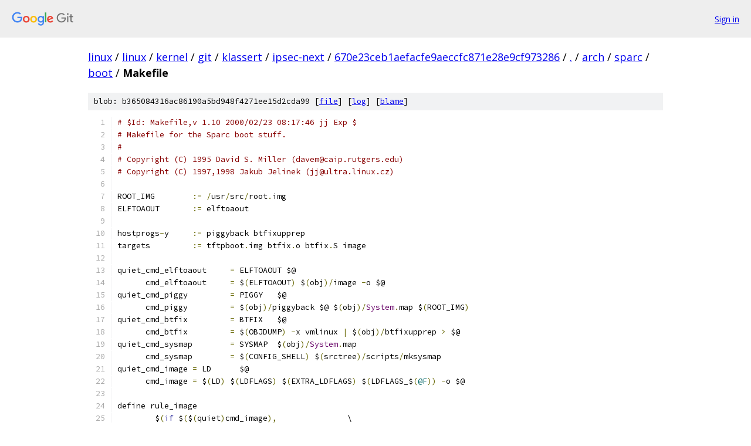

--- FILE ---
content_type: text/html; charset=utf-8
request_url: https://linux.googlesource.com/linux/kernel/git/klassert/ipsec-next/+/670e23ceb1aefacfe9aeccfc871e28e9cf973286/arch/sparc/boot/Makefile
body_size: 2789
content:
<!DOCTYPE html><html lang="en"><head><meta charset="utf-8"><meta name="viewport" content="width=device-width, initial-scale=1"><title>arch/sparc/boot/Makefile - linux/kernel/git/klassert/ipsec-next - Git at Google</title><link rel="stylesheet" type="text/css" href="/+static/base.css"><link rel="stylesheet" type="text/css" href="/+static/prettify/prettify.css"><!-- default customHeadTagPart --></head><body class="Site"><header class="Site-header"><div class="Header"><a class="Header-image" href="/"><img src="//www.gstatic.com/images/branding/lockups/2x/lockup_git_color_108x24dp.png" width="108" height="24" alt="Google Git"></a><div class="Header-menu"> <a class="Header-menuItem" href="https://accounts.google.com/AccountChooser?faa=1&amp;continue=https://linux.googlesource.com/login/linux/kernel/git/klassert/ipsec-next/%2B/670e23ceb1aefacfe9aeccfc871e28e9cf973286/arch/sparc/boot/Makefile">Sign in</a> </div></div></header><div class="Site-content"><div class="Container "><div class="Breadcrumbs"><a class="Breadcrumbs-crumb" href="/?format=HTML">linux</a> / <a class="Breadcrumbs-crumb" href="/linux/">linux</a> / <a class="Breadcrumbs-crumb" href="/linux/kernel/">kernel</a> / <a class="Breadcrumbs-crumb" href="/linux/kernel/git/">git</a> / <a class="Breadcrumbs-crumb" href="/linux/kernel/git/klassert/">klassert</a> / <a class="Breadcrumbs-crumb" href="/linux/kernel/git/klassert/ipsec-next/">ipsec-next</a> / <a class="Breadcrumbs-crumb" href="/linux/kernel/git/klassert/ipsec-next/+/670e23ceb1aefacfe9aeccfc871e28e9cf973286">670e23ceb1aefacfe9aeccfc871e28e9cf973286</a> / <a class="Breadcrumbs-crumb" href="/linux/kernel/git/klassert/ipsec-next/+/670e23ceb1aefacfe9aeccfc871e28e9cf973286/">.</a> / <a class="Breadcrumbs-crumb" href="/linux/kernel/git/klassert/ipsec-next/+/670e23ceb1aefacfe9aeccfc871e28e9cf973286/arch">arch</a> / <a class="Breadcrumbs-crumb" href="/linux/kernel/git/klassert/ipsec-next/+/670e23ceb1aefacfe9aeccfc871e28e9cf973286/arch/sparc">sparc</a> / <a class="Breadcrumbs-crumb" href="/linux/kernel/git/klassert/ipsec-next/+/670e23ceb1aefacfe9aeccfc871e28e9cf973286/arch/sparc/boot">boot</a> / <span class="Breadcrumbs-crumb">Makefile</span></div><div class="u-sha1 u-monospace BlobSha1">blob: b365084316ac86190a5bd948f4271ee15d2cda99 [<a href="/linux/kernel/git/klassert/ipsec-next/+/670e23ceb1aefacfe9aeccfc871e28e9cf973286/arch/sparc/boot/Makefile">file</a>] [<a href="/linux/kernel/git/klassert/ipsec-next/+log/670e23ceb1aefacfe9aeccfc871e28e9cf973286/arch/sparc/boot/Makefile">log</a>] [<a href="/linux/kernel/git/klassert/ipsec-next/+blame/670e23ceb1aefacfe9aeccfc871e28e9cf973286/arch/sparc/boot/Makefile">blame</a>]</div><table class="FileContents"><tr class="u-pre u-monospace FileContents-line"><td class="u-lineNum u-noSelect FileContents-lineNum" data-line-number="1"></td><td class="FileContents-lineContents" id="1"><span class="com"># $Id: Makefile,v 1.10 2000/02/23 08:17:46 jj Exp $</span></td></tr><tr class="u-pre u-monospace FileContents-line"><td class="u-lineNum u-noSelect FileContents-lineNum" data-line-number="2"></td><td class="FileContents-lineContents" id="2"><span class="com"># Makefile for the Sparc boot stuff.</span></td></tr><tr class="u-pre u-monospace FileContents-line"><td class="u-lineNum u-noSelect FileContents-lineNum" data-line-number="3"></td><td class="FileContents-lineContents" id="3"><span class="com">#</span></td></tr><tr class="u-pre u-monospace FileContents-line"><td class="u-lineNum u-noSelect FileContents-lineNum" data-line-number="4"></td><td class="FileContents-lineContents" id="4"><span class="com"># Copyright (C) 1995 David S. Miller (davem@caip.rutgers.edu)</span></td></tr><tr class="u-pre u-monospace FileContents-line"><td class="u-lineNum u-noSelect FileContents-lineNum" data-line-number="5"></td><td class="FileContents-lineContents" id="5"><span class="com"># Copyright (C) 1997,1998 Jakub Jelinek (jj@ultra.linux.cz)</span></td></tr><tr class="u-pre u-monospace FileContents-line"><td class="u-lineNum u-noSelect FileContents-lineNum" data-line-number="6"></td><td class="FileContents-lineContents" id="6"></td></tr><tr class="u-pre u-monospace FileContents-line"><td class="u-lineNum u-noSelect FileContents-lineNum" data-line-number="7"></td><td class="FileContents-lineContents" id="7"><span class="pln">ROOT_IMG	</span><span class="pun">:=</span><span class="pln"> </span><span class="pun">/</span><span class="pln">usr</span><span class="pun">/</span><span class="pln">src</span><span class="pun">/</span><span class="pln">root</span><span class="pun">.</span><span class="pln">img</span></td></tr><tr class="u-pre u-monospace FileContents-line"><td class="u-lineNum u-noSelect FileContents-lineNum" data-line-number="8"></td><td class="FileContents-lineContents" id="8"><span class="pln">ELFTOAOUT	</span><span class="pun">:=</span><span class="pln"> elftoaout</span></td></tr><tr class="u-pre u-monospace FileContents-line"><td class="u-lineNum u-noSelect FileContents-lineNum" data-line-number="9"></td><td class="FileContents-lineContents" id="9"></td></tr><tr class="u-pre u-monospace FileContents-line"><td class="u-lineNum u-noSelect FileContents-lineNum" data-line-number="10"></td><td class="FileContents-lineContents" id="10"><span class="pln">hostprogs</span><span class="pun">-</span><span class="pln">y	</span><span class="pun">:=</span><span class="pln"> piggyback btfixupprep</span></td></tr><tr class="u-pre u-monospace FileContents-line"><td class="u-lineNum u-noSelect FileContents-lineNum" data-line-number="11"></td><td class="FileContents-lineContents" id="11"><span class="pln">targets		</span><span class="pun">:=</span><span class="pln"> tftpboot</span><span class="pun">.</span><span class="pln">img btfix</span><span class="pun">.</span><span class="pln">o btfix</span><span class="pun">.</span><span class="pln">S image</span></td></tr><tr class="u-pre u-monospace FileContents-line"><td class="u-lineNum u-noSelect FileContents-lineNum" data-line-number="12"></td><td class="FileContents-lineContents" id="12"></td></tr><tr class="u-pre u-monospace FileContents-line"><td class="u-lineNum u-noSelect FileContents-lineNum" data-line-number="13"></td><td class="FileContents-lineContents" id="13"><span class="pln">quiet_cmd_elftoaout	</span><span class="pun">=</span><span class="pln"> ELFTOAOUT $@</span></td></tr><tr class="u-pre u-monospace FileContents-line"><td class="u-lineNum u-noSelect FileContents-lineNum" data-line-number="14"></td><td class="FileContents-lineContents" id="14"><span class="pln">      cmd_elftoaout	</span><span class="pun">=</span><span class="pln"> $</span><span class="pun">(</span><span class="pln">ELFTOAOUT</span><span class="pun">)</span><span class="pln"> $</span><span class="pun">(</span><span class="pln">obj</span><span class="pun">)/</span><span class="pln">image </span><span class="pun">-</span><span class="pln">o $@</span></td></tr><tr class="u-pre u-monospace FileContents-line"><td class="u-lineNum u-noSelect FileContents-lineNum" data-line-number="15"></td><td class="FileContents-lineContents" id="15"><span class="pln">quiet_cmd_piggy		</span><span class="pun">=</span><span class="pln"> PIGGY   $@</span></td></tr><tr class="u-pre u-monospace FileContents-line"><td class="u-lineNum u-noSelect FileContents-lineNum" data-line-number="16"></td><td class="FileContents-lineContents" id="16"><span class="pln">      cmd_piggy		</span><span class="pun">=</span><span class="pln"> $</span><span class="pun">(</span><span class="pln">obj</span><span class="pun">)/</span><span class="pln">piggyback $@ $</span><span class="pun">(</span><span class="pln">obj</span><span class="pun">)/</span><span class="typ">System</span><span class="pun">.</span><span class="pln">map $</span><span class="pun">(</span><span class="pln">ROOT_IMG</span><span class="pun">)</span></td></tr><tr class="u-pre u-monospace FileContents-line"><td class="u-lineNum u-noSelect FileContents-lineNum" data-line-number="17"></td><td class="FileContents-lineContents" id="17"><span class="pln">quiet_cmd_btfix		</span><span class="pun">=</span><span class="pln"> BTFIX   $@</span></td></tr><tr class="u-pre u-monospace FileContents-line"><td class="u-lineNum u-noSelect FileContents-lineNum" data-line-number="18"></td><td class="FileContents-lineContents" id="18"><span class="pln">      cmd_btfix		</span><span class="pun">=</span><span class="pln"> $</span><span class="pun">(</span><span class="pln">OBJDUMP</span><span class="pun">)</span><span class="pln"> </span><span class="pun">-</span><span class="pln">x vmlinux </span><span class="pun">|</span><span class="pln"> $</span><span class="pun">(</span><span class="pln">obj</span><span class="pun">)/</span><span class="pln">btfixupprep </span><span class="pun">&gt;</span><span class="pln"> $@</span></td></tr><tr class="u-pre u-monospace FileContents-line"><td class="u-lineNum u-noSelect FileContents-lineNum" data-line-number="19"></td><td class="FileContents-lineContents" id="19"><span class="pln">quiet_cmd_sysmap        </span><span class="pun">=</span><span class="pln"> SYSMAP  $</span><span class="pun">(</span><span class="pln">obj</span><span class="pun">)/</span><span class="typ">System</span><span class="pun">.</span><span class="pln">map</span></td></tr><tr class="u-pre u-monospace FileContents-line"><td class="u-lineNum u-noSelect FileContents-lineNum" data-line-number="20"></td><td class="FileContents-lineContents" id="20"><span class="pln">      cmd_sysmap        </span><span class="pun">=</span><span class="pln"> $</span><span class="pun">(</span><span class="pln">CONFIG_SHELL</span><span class="pun">)</span><span class="pln"> $</span><span class="pun">(</span><span class="pln">srctree</span><span class="pun">)/</span><span class="pln">scripts</span><span class="pun">/</span><span class="pln">mksysmap</span></td></tr><tr class="u-pre u-monospace FileContents-line"><td class="u-lineNum u-noSelect FileContents-lineNum" data-line-number="21"></td><td class="FileContents-lineContents" id="21"><span class="pln">quiet_cmd_image </span><span class="pun">=</span><span class="pln"> LD      $@</span></td></tr><tr class="u-pre u-monospace FileContents-line"><td class="u-lineNum u-noSelect FileContents-lineNum" data-line-number="22"></td><td class="FileContents-lineContents" id="22"><span class="pln">      cmd_image </span><span class="pun">=</span><span class="pln"> $</span><span class="pun">(</span><span class="pln">LD</span><span class="pun">)</span><span class="pln"> $</span><span class="pun">(</span><span class="pln">LDFLAGS</span><span class="pun">)</span><span class="pln"> $</span><span class="pun">(</span><span class="pln">EXTRA_LDFLAGS</span><span class="pun">)</span><span class="pln"> $</span><span class="pun">(</span><span class="pln">LDFLAGS_$</span><span class="pun">(</span><span class="lit">@F</span><span class="pun">))</span><span class="pln"> </span><span class="pun">-</span><span class="pln">o $@</span></td></tr><tr class="u-pre u-monospace FileContents-line"><td class="u-lineNum u-noSelect FileContents-lineNum" data-line-number="23"></td><td class="FileContents-lineContents" id="23"></td></tr><tr class="u-pre u-monospace FileContents-line"><td class="u-lineNum u-noSelect FileContents-lineNum" data-line-number="24"></td><td class="FileContents-lineContents" id="24"><span class="pln">define rule_image</span></td></tr><tr class="u-pre u-monospace FileContents-line"><td class="u-lineNum u-noSelect FileContents-lineNum" data-line-number="25"></td><td class="FileContents-lineContents" id="25"><span class="pln">	$</span><span class="pun">(</span><span class="kwd">if</span><span class="pln"> $</span><span class="pun">(</span><span class="pln">$</span><span class="pun">(</span><span class="pln">quiet</span><span class="pun">)</span><span class="pln">cmd_image</span><span class="pun">),</span><span class="pln">               \</span></td></tr><tr class="u-pre u-monospace FileContents-line"><td class="u-lineNum u-noSelect FileContents-lineNum" data-line-number="26"></td><td class="FileContents-lineContents" id="26"><span class="pln">	  echo </span><span class="str">&#39;  $($(quiet)cmd_image)&#39;</span><span class="pln"> </span><span class="pun">&amp;&amp;)</span><span class="pln">      \</span></td></tr><tr class="u-pre u-monospace FileContents-line"><td class="u-lineNum u-noSelect FileContents-lineNum" data-line-number="27"></td><td class="FileContents-lineContents" id="27"><span class="pln">	  $</span><span class="pun">(</span><span class="pln">cmd_image</span><span class="pun">);</span><span class="pln">                          \</span></td></tr><tr class="u-pre u-monospace FileContents-line"><td class="u-lineNum u-noSelect FileContents-lineNum" data-line-number="28"></td><td class="FileContents-lineContents" id="28"><span class="pln">	$</span><span class="pun">(</span><span class="kwd">if</span><span class="pln"> $</span><span class="pun">(</span><span class="pln">$</span><span class="pun">(</span><span class="pln">quiet</span><span class="pun">)</span><span class="pln">cmd_sysmap</span><span class="pun">),</span><span class="pln">              \</span></td></tr><tr class="u-pre u-monospace FileContents-line"><td class="u-lineNum u-noSelect FileContents-lineNum" data-line-number="29"></td><td class="FileContents-lineContents" id="29"><span class="pln">	  echo </span><span class="str">&#39;  $($(quiet)cmd_sysmap)&#39;</span><span class="pln"> </span><span class="pun">&amp;&amp;)</span><span class="pln">  \</span></td></tr><tr class="u-pre u-monospace FileContents-line"><td class="u-lineNum u-noSelect FileContents-lineNum" data-line-number="30"></td><td class="FileContents-lineContents" id="30"><span class="pln">	$</span><span class="pun">(</span><span class="pln">cmd_sysmap</span><span class="pun">)</span><span class="pln"> $@ $</span><span class="pun">(</span><span class="pln">obj</span><span class="pun">)/</span><span class="typ">System</span><span class="pun">.</span><span class="pln">map</span><span class="pun">;</span><span class="pln">      \</span></td></tr><tr class="u-pre u-monospace FileContents-line"><td class="u-lineNum u-noSelect FileContents-lineNum" data-line-number="31"></td><td class="FileContents-lineContents" id="31"><span class="pln">	</span><span class="kwd">if</span><span class="pln"> </span><span class="pun">[</span><span class="pln"> $$</span><span class="pun">?</span><span class="pln"> </span><span class="pun">-</span><span class="pln">ne </span><span class="lit">0</span><span class="pln"> </span><span class="pun">];</span><span class="pln"> </span><span class="kwd">then</span><span class="pln">                   \</span></td></tr><tr class="u-pre u-monospace FileContents-line"><td class="u-lineNum u-noSelect FileContents-lineNum" data-line-number="32"></td><td class="FileContents-lineContents" id="32"><span class="pln">		rm </span><span class="pun">-</span><span class="pln">f $@</span><span class="pun">;</span><span class="pln">                        \</span></td></tr><tr class="u-pre u-monospace FileContents-line"><td class="u-lineNum u-noSelect FileContents-lineNum" data-line-number="33"></td><td class="FileContents-lineContents" id="33"><span class="pln">		</span><span class="pun">/</span><span class="pln">bin</span><span class="pun">/</span><span class="pln">false</span><span class="pun">;</span><span class="pln">                      \</span></td></tr><tr class="u-pre u-monospace FileContents-line"><td class="u-lineNum u-noSelect FileContents-lineNum" data-line-number="34"></td><td class="FileContents-lineContents" id="34"><span class="pln">	</span><span class="kwd">fi</span><span class="pun">;</span><span class="pln">                                      \</span></td></tr><tr class="u-pre u-monospace FileContents-line"><td class="u-lineNum u-noSelect FileContents-lineNum" data-line-number="35"></td><td class="FileContents-lineContents" id="35"><span class="pln">	echo </span><span class="str">&#39;cmd_$@ := $(cmd_image)&#39;</span><span class="pln"> </span><span class="pun">&gt;</span><span class="pln"> $</span><span class="pun">(</span><span class="lit">@D</span><span class="pun">)/.</span><span class="pln">$</span><span class="pun">(</span><span class="lit">@F</span><span class="pun">).</span><span class="pln">cmd</span></td></tr><tr class="u-pre u-monospace FileContents-line"><td class="u-lineNum u-noSelect FileContents-lineNum" data-line-number="36"></td><td class="FileContents-lineContents" id="36"><span class="pln">endef</span></td></tr><tr class="u-pre u-monospace FileContents-line"><td class="u-lineNum u-noSelect FileContents-lineNum" data-line-number="37"></td><td class="FileContents-lineContents" id="37"></td></tr><tr class="u-pre u-monospace FileContents-line"><td class="u-lineNum u-noSelect FileContents-lineNum" data-line-number="38"></td><td class="FileContents-lineContents" id="38"><span class="pln">BTOBJS </span><span class="pun">:=</span><span class="pln"> $</span><span class="pun">(</span><span class="pln">HEAD_Y</span><span class="pun">)</span><span class="pln"> $</span><span class="pun">(</span><span class="pln">INIT_Y</span><span class="pun">)</span></td></tr><tr class="u-pre u-monospace FileContents-line"><td class="u-lineNum u-noSelect FileContents-lineNum" data-line-number="39"></td><td class="FileContents-lineContents" id="39"><span class="pln">BTLIBS </span><span class="pun">:=</span><span class="pln"> $</span><span class="pun">(</span><span class="pln">CORE_Y</span><span class="pun">)</span><span class="pln"> $</span><span class="pun">(</span><span class="pln">LIBS_Y</span><span class="pun">)</span><span class="pln"> $</span><span class="pun">(</span><span class="pln">DRIVERS_Y</span><span class="pun">)</span><span class="pln"> $</span><span class="pun">(</span><span class="pln">NET_Y</span><span class="pun">)</span></td></tr><tr class="u-pre u-monospace FileContents-line"><td class="u-lineNum u-noSelect FileContents-lineNum" data-line-number="40"></td><td class="FileContents-lineContents" id="40"><span class="pln">LDFLAGS_image </span><span class="pun">:=</span><span class="pln"> </span><span class="pun">-</span><span class="pln">T arch</span><span class="pun">/</span><span class="pln">sparc</span><span class="pun">/</span><span class="pln">kernel</span><span class="pun">/</span><span class="pln">vmlinux</span><span class="pun">.</span><span class="pln">lds $</span><span class="pun">(</span><span class="pln">BTOBJS</span><span class="pun">)</span><span class="pln"> \</span></td></tr><tr class="u-pre u-monospace FileContents-line"><td class="u-lineNum u-noSelect FileContents-lineNum" data-line-number="41"></td><td class="FileContents-lineContents" id="41"><span class="pln">                  </span><span class="pun">--</span><span class="pln">start</span><span class="pun">-</span><span class="pln">group $</span><span class="pun">(</span><span class="pln">BTLIBS</span><span class="pun">)</span><span class="pln"> </span><span class="pun">--</span><span class="pln">end</span><span class="pun">-</span><span class="pln">group \</span></td></tr><tr class="u-pre u-monospace FileContents-line"><td class="u-lineNum u-noSelect FileContents-lineNum" data-line-number="42"></td><td class="FileContents-lineContents" id="42"><span class="pln">                  $</span><span class="pun">(</span><span class="pln">kallsyms</span><span class="pun">.</span><span class="pln">o</span><span class="pun">)</span><span class="pln"> $</span><span class="pun">(</span><span class="pln">obj</span><span class="pun">)/</span><span class="pln">btfix</span><span class="pun">.</span><span class="pln">o</span></td></tr><tr class="u-pre u-monospace FileContents-line"><td class="u-lineNum u-noSelect FileContents-lineNum" data-line-number="43"></td><td class="FileContents-lineContents" id="43"></td></tr><tr class="u-pre u-monospace FileContents-line"><td class="u-lineNum u-noSelect FileContents-lineNum" data-line-number="44"></td><td class="FileContents-lineContents" id="44"><span class="com"># Link the final image including btfixup&#39;ed symbols.</span></td></tr><tr class="u-pre u-monospace FileContents-line"><td class="u-lineNum u-noSelect FileContents-lineNum" data-line-number="45"></td><td class="FileContents-lineContents" id="45"><span class="com"># This is a replacement for the link done in the top-level Makefile.</span></td></tr><tr class="u-pre u-monospace FileContents-line"><td class="u-lineNum u-noSelect FileContents-lineNum" data-line-number="46"></td><td class="FileContents-lineContents" id="46"><span class="com"># Note: No dependency on the prerequisite files since that would require</span></td></tr><tr class="u-pre u-monospace FileContents-line"><td class="u-lineNum u-noSelect FileContents-lineNum" data-line-number="47"></td><td class="FileContents-lineContents" id="47"><span class="com"># make to try check if they are updated - and due to changes</span></td></tr><tr class="u-pre u-monospace FileContents-line"><td class="u-lineNum u-noSelect FileContents-lineNum" data-line-number="48"></td><td class="FileContents-lineContents" id="48"><span class="com"># in gcc options (path for example) this would result in</span></td></tr><tr class="u-pre u-monospace FileContents-line"><td class="u-lineNum u-noSelect FileContents-lineNum" data-line-number="49"></td><td class="FileContents-lineContents" id="49"><span class="com"># these files being recompiled for each build.</span></td></tr><tr class="u-pre u-monospace FileContents-line"><td class="u-lineNum u-noSelect FileContents-lineNum" data-line-number="50"></td><td class="FileContents-lineContents" id="50"><span class="pln">$</span><span class="pun">(</span><span class="pln">obj</span><span class="pun">)/</span><span class="pln">image</span><span class="pun">:</span><span class="pln"> $</span><span class="pun">(</span><span class="pln">obj</span><span class="pun">)/</span><span class="pln">btfix</span><span class="pun">.</span><span class="pln">o FORCE</span></td></tr><tr class="u-pre u-monospace FileContents-line"><td class="u-lineNum u-noSelect FileContents-lineNum" data-line-number="51"></td><td class="FileContents-lineContents" id="51"><span class="pln">	$</span><span class="pun">(</span><span class="pln">call if_changed_rule</span><span class="pun">,</span><span class="pln">image</span><span class="pun">)</span></td></tr><tr class="u-pre u-monospace FileContents-line"><td class="u-lineNum u-noSelect FileContents-lineNum" data-line-number="52"></td><td class="FileContents-lineContents" id="52"></td></tr><tr class="u-pre u-monospace FileContents-line"><td class="u-lineNum u-noSelect FileContents-lineNum" data-line-number="53"></td><td class="FileContents-lineContents" id="53"><span class="pln">$</span><span class="pun">(</span><span class="pln">obj</span><span class="pun">)/</span><span class="pln">tftpboot</span><span class="pun">.</span><span class="pln">img</span><span class="pun">:</span><span class="pln"> $</span><span class="pun">(</span><span class="pln">obj</span><span class="pun">)/</span><span class="pln">piggyback $</span><span class="pun">(</span><span class="pln">obj</span><span class="pun">)/</span><span class="typ">System</span><span class="pun">.</span><span class="pln">map $</span><span class="pun">(</span><span class="pln">obj</span><span class="pun">)/</span><span class="pln">image FORCE</span></td></tr><tr class="u-pre u-monospace FileContents-line"><td class="u-lineNum u-noSelect FileContents-lineNum" data-line-number="54"></td><td class="FileContents-lineContents" id="54"><span class="pln">	$</span><span class="pun">(</span><span class="pln">call if_changed</span><span class="pun">,</span><span class="pln">elftoaout</span><span class="pun">)</span></td></tr><tr class="u-pre u-monospace FileContents-line"><td class="u-lineNum u-noSelect FileContents-lineNum" data-line-number="55"></td><td class="FileContents-lineContents" id="55"><span class="pln">	$</span><span class="pun">(</span><span class="pln">call if_changed</span><span class="pun">,</span><span class="pln">piggy</span><span class="pun">)</span></td></tr><tr class="u-pre u-monospace FileContents-line"><td class="u-lineNum u-noSelect FileContents-lineNum" data-line-number="56"></td><td class="FileContents-lineContents" id="56"></td></tr><tr class="u-pre u-monospace FileContents-line"><td class="u-lineNum u-noSelect FileContents-lineNum" data-line-number="57"></td><td class="FileContents-lineContents" id="57"><span class="pln">$</span><span class="pun">(</span><span class="pln">obj</span><span class="pun">)/</span><span class="pln">btfix</span><span class="pun">.</span><span class="pln">S</span><span class="pun">:</span><span class="pln"> $</span><span class="pun">(</span><span class="pln">obj</span><span class="pun">)/</span><span class="pln">btfixupprep vmlinux FORCE</span></td></tr><tr class="u-pre u-monospace FileContents-line"><td class="u-lineNum u-noSelect FileContents-lineNum" data-line-number="58"></td><td class="FileContents-lineContents" id="58"><span class="pln">	$</span><span class="pun">(</span><span class="pln">call if_changed</span><span class="pun">,</span><span class="pln">btfix</span><span class="pun">)</span></td></tr></table><script nonce="M-CFWtA5snGf9FGIvtcF_Q">for (let lineNumEl of document.querySelectorAll('td.u-lineNum')) {lineNumEl.onclick = () => {window.location.hash = `#${lineNumEl.getAttribute('data-line-number')}`;};}</script></div> <!-- Container --></div> <!-- Site-content --><footer class="Site-footer"><div class="Footer"><span class="Footer-poweredBy">Powered by <a href="https://gerrit.googlesource.com/gitiles/">Gitiles</a>| <a href="https://policies.google.com/privacy">Privacy</a>| <a href="https://policies.google.com/terms">Terms</a></span><span class="Footer-formats"><a class="u-monospace Footer-formatsItem" href="?format=TEXT">txt</a> <a class="u-monospace Footer-formatsItem" href="?format=JSON">json</a></span></div></footer></body></html>